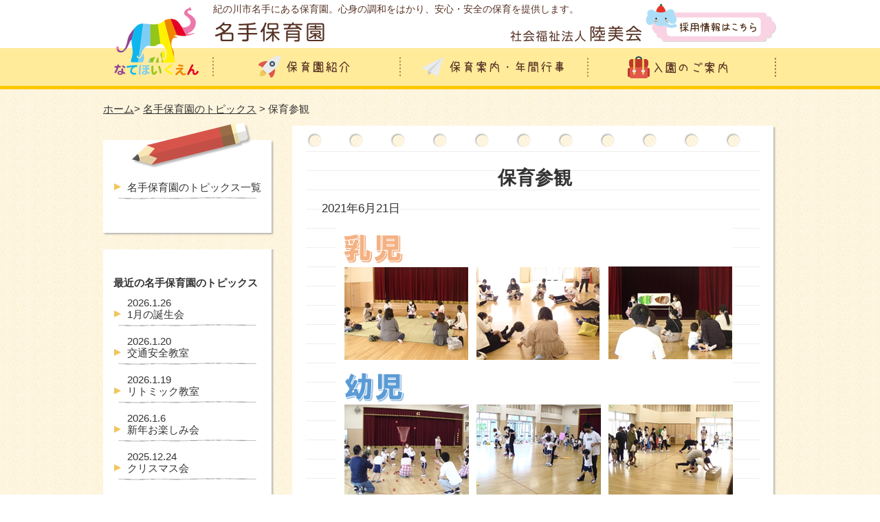

--- FILE ---
content_type: text/html; charset=UTF-8
request_url: https://www.kunimikai.jp/21379
body_size: 6297
content:

<!DOCTYPE html>
<html dir="ltr" lang="ja">
<head>
<meta charset="UTF-8" />
<meta name="ROBOTS" content="INDEX,FOLLOW" />


      <meta name="keywords" content="  保育参観,名手保育園,社会福祉法人,陸美会,粉河保育園,紀の川市" />
    <meta name="description" content="  保育参観のページです。和歌山県紀の川市名手にある名手保育園。安心・安全の保育の提供に努め、社会福祉法人陸美会が運営しています。" />
    <title>  保育参観 | 名手保育園</title>
  

<link href="https://www.kunimikai.jp/wp-content/themes/kunimikai/style.css" rel="stylesheet" type="text/css" />
<link href="https://www.kunimikai.jp/wp-content/themes/kunimikai/add_style.css" rel="stylesheet" type="text/css" />
<link rel="pingback" href="https://www.kunimikai.jp/xmlrpc.php">
<!--[if lt IE 9]><script src="http://html5shiv.googlecode.com/svn/trunk/html5.js"></script><![endif]-->
<script type="text/javascript" src="https://ajax.googleapis.com/ajax/libs/jquery/1.7.1/jquery.min.js"></script>
<script type="text/javascript" src="https://www.kunimikai.jp/wp-content/themes/kunimikai/js/scroller.js"></script>
<link rel='dns-prefetch' href='//s.w.org' />
<link rel="alternate" type="application/rss+xml" title="社会福祉法人陸美会 &raquo; 保育参観 のコメントのフィード" href="https://www.kunimikai.jp/21379/feed" />
		<script type="text/javascript">
			window._wpemojiSettings = {"baseUrl":"https:\/\/s.w.org\/images\/core\/emoji\/2.2.1\/72x72\/","ext":".png","svgUrl":"https:\/\/s.w.org\/images\/core\/emoji\/2.2.1\/svg\/","svgExt":".svg","source":{"concatemoji":"https:\/\/www.kunimikai.jp\/wp-includes\/js\/wp-emoji-release.min.js?ver=4.7.29"}};
			!function(t,a,e){var r,n,i,o=a.createElement("canvas"),l=o.getContext&&o.getContext("2d");function c(t){var e=a.createElement("script");e.src=t,e.defer=e.type="text/javascript",a.getElementsByTagName("head")[0].appendChild(e)}for(i=Array("flag","emoji4"),e.supports={everything:!0,everythingExceptFlag:!0},n=0;n<i.length;n++)e.supports[i[n]]=function(t){var e,a=String.fromCharCode;if(!l||!l.fillText)return!1;switch(l.clearRect(0,0,o.width,o.height),l.textBaseline="top",l.font="600 32px Arial",t){case"flag":return(l.fillText(a(55356,56826,55356,56819),0,0),o.toDataURL().length<3e3)?!1:(l.clearRect(0,0,o.width,o.height),l.fillText(a(55356,57331,65039,8205,55356,57096),0,0),e=o.toDataURL(),l.clearRect(0,0,o.width,o.height),l.fillText(a(55356,57331,55356,57096),0,0),e!==o.toDataURL());case"emoji4":return l.fillText(a(55357,56425,55356,57341,8205,55357,56507),0,0),e=o.toDataURL(),l.clearRect(0,0,o.width,o.height),l.fillText(a(55357,56425,55356,57341,55357,56507),0,0),e!==o.toDataURL()}return!1}(i[n]),e.supports.everything=e.supports.everything&&e.supports[i[n]],"flag"!==i[n]&&(e.supports.everythingExceptFlag=e.supports.everythingExceptFlag&&e.supports[i[n]]);e.supports.everythingExceptFlag=e.supports.everythingExceptFlag&&!e.supports.flag,e.DOMReady=!1,e.readyCallback=function(){e.DOMReady=!0},e.supports.everything||(r=function(){e.readyCallback()},a.addEventListener?(a.addEventListener("DOMContentLoaded",r,!1),t.addEventListener("load",r,!1)):(t.attachEvent("onload",r),a.attachEvent("onreadystatechange",function(){"complete"===a.readyState&&e.readyCallback()})),(r=e.source||{}).concatemoji?c(r.concatemoji):r.wpemoji&&r.twemoji&&(c(r.twemoji),c(r.wpemoji)))}(window,document,window._wpemojiSettings);
		</script>
		<style type="text/css">
img.wp-smiley,
img.emoji {
	display: inline !important;
	border: none !important;
	box-shadow: none !important;
	height: 1em !important;
	width: 1em !important;
	margin: 0 .07em !important;
	vertical-align: -0.1em !important;
	background: none !important;
	padding: 0 !important;
}
</style>
<link rel='stylesheet' id='wp-pagenavi-css'  href='https://www.kunimikai.jp/wp-content/plugins/wp-pagenavi/pagenavi-css.css?ver=2.70' type='text/css' media='all' />
<link rel='stylesheet' id='jq_ui_css-css'  href='https://www.kunimikai.jp/wp-content/plugins/ajax-event-calendar/css/jquery-ui-1.8.16.custom.css?ver=1.8.16' type='text/css' media='all' />
<link rel='stylesheet' id='custom-css'  href='https://www.kunimikai.jp/wp-content/plugins/ajax-event-calendar/css/custom.css?ver=1.0.4' type='text/css' media='all' />
<link rel='stylesheet' id='jquery.lightbox.min.css-css'  href='https://www.kunimikai.jp/wp-content/plugins/wp-jquery-lightbox/styles/lightbox.min.css?ver=1.4.6' type='text/css' media='all' />
<script type='text/javascript' src='https://www.kunimikai.jp/wp-includes/js/jquery/jquery.js?ver=1.12.4'></script>
<script type='text/javascript' src='https://www.kunimikai.jp/wp-includes/js/jquery/jquery-migrate.min.js?ver=1.4.1'></script>
<link rel='https://api.w.org/' href='https://www.kunimikai.jp/wp-json/' />
<link rel="EditURI" type="application/rsd+xml" title="RSD" href="https://www.kunimikai.jp/xmlrpc.php?rsd" />
<link rel="wlwmanifest" type="application/wlwmanifest+xml" href="https://www.kunimikai.jp/wp-includes/wlwmanifest.xml" /> 
<link rel='prev' title='6月18日誕生会' href='https://www.kunimikai.jp/21365' />
<link rel='next' title='6月21日献立' href='https://www.kunimikai.jp/21094' />
<meta name="generator" content="WordPress 4.7.29" />
<link rel="canonical" href="https://www.kunimikai.jp/21379" />
<link rel='shortlink' href='https://www.kunimikai.jp/?p=21379' />
<link rel="alternate" type="application/json+oembed" href="https://www.kunimikai.jp/wp-json/oembed/1.0/embed?url=https%3A%2F%2Fwww.kunimikai.jp%2F21379" />
<link rel="alternate" type="text/xml+oembed" href="https://www.kunimikai.jp/wp-json/oembed/1.0/embed?url=https%3A%2F%2Fwww.kunimikai.jp%2F21379&#038;format=xml" />
</head>


<body id="nate">
<a id="top" name="top"></a>

<header id="global_header" class="clearfix">
  <div class="wrapper">
    <div id="logo_box" class="left_box">
      <a href="https://www.kunimikai.jp/nate">
        <img src="https://www.kunimikai.jp/wp-content/themes/kunimikai/images/nate/logo.png" alt="なてほいくえん">
      </a>
    </div>

    <hgroup class="left_box" >

      <div id="global_header_top">
        <h1>紀の川市名手にある保育園。心身の調和をはかり、安心・安全の保育を提供します。</h1>

        <a href="https://www.kunimikai.jp/nate">
          <img class="left_box" src="https://www.kunimikai.jp/wp-content/themes/kunimikai/images/nate/logo_title.png" alt="名手保育園">
        </a>

        <a href="https://www.kunimikai.jp/recruit">
          <img class="right_box right_box_mt" src="https://www.kunimikai.jp/wp-content/themes/kunimikai/images/nate/btn_recruit.png" alt="採用情報はこちら">
        </a>

        <a href="https://www.kunimikai.jp">
          <img class="right_box" src="https://www.kunimikai.jp/wp-content/themes/kunimikai/images/logo_title.png" alt="社会福祉法人陸美会">
        </a>
      </div>

      <nav id="global_navi">
        <ul>
          <li><a href="https://www.kunimikai.jp/nate/about"><img src="https://www.kunimikai.jp/wp-content/themes/kunimikai/images/nate/btn_navi_01.png" alt="保育園紹介" /></a></li>
          <li><a href="https://www.kunimikai.jp/nate/guide"><img src="https://www.kunimikai.jp/wp-content/themes/kunimikai/images/nate/btn_navi_03.png" alt="保育案内・年間行事" /></a></li>
          <li><a href="https://www.kunimikai.jp/nate/enter"><img src="https://www.kunimikai.jp/wp-content/themes/kunimikai/images/nate/btn_navi_02.png" alt="入園のご案内"  /></a></li>
        </ul>
      </nav>
    </hgroup>
  </div>
</header><div class="wrapper">
<ul id="breadcrumbs"><li><a href="https://www.kunimikai.jp/nate">ホーム</a></li><li> &gt; <a href="https://www.kunimikai.jp/category/topics-nate">名手保育園のトピックス</a> &gt; 保育参観</li></ul></div><div class="wrapper clearfix">
  <div id="main_column">
    <div class="main_head"></div>
    <div class="main_body">
      <div class="wrapper_inner">
        <section id="container">
          <article class="clearfix">
                        <h2>保育参観</h2>  
                                    <p style="font-size: 110%;">2021年6月21日</p>
                          <div class="text_center"><img width="577" height="397" src="https://www.kunimikai.jp/wp-content/uploads/2021/06/e4053a43b4a169023f3bb564b3d900ff.png" class="attachment-large size-large wp-post-image" alt="" srcset="https://www.kunimikai.jp/wp-content/uploads/2021/06/e4053a43b4a169023f3bb564b3d900ff.png 577w, https://www.kunimikai.jp/wp-content/uploads/2021/06/e4053a43b4a169023f3bb564b3d900ff-300x206.png 300w" sizes="(max-width: 577px) 100vw, 577px" /></div>
                        <p>コロナ禍ではありましたが、多くの保護者の方に参加いただきありがとうございました。</p>
<p>こども達の日頃の様子を見てもらえたり親子でふれあったりして、貴重な時間を過ごせたのではないでしょうか。</p>
            
            <div class="clearfix post_navigation">
              <div class="left_box"><a href="https://www.kunimikai.jp/21911" rel="next">&laquo; 新しい記事へ</a></div>
              <div class="right_box"><a href="https://www.kunimikai.jp/21382" rel="prev">古い記事へ &raquo;</a></div>
            </div>

          </article>
        </section><!-- container -->
      </div><!-- wrapper_inner -->
    </div>
    <div class="main_foot"></div>
  </div><!-- main_column -->
  
<aside id="sidebar">
  <div class="side_head_02"></div>
  <div class="side_body">
    <div class="side_inner">
            <ul class="menu">
        <li><a href="https://www.kunimikai.jp/category/topics-nate">名手保育園のトピックス一覧</a></li>
      </ul>
          </div>
  </div>
  <div class="side_foot"></div>

<aside id="sidebar">
  <div class="side_head_01"></div>
  <div class="side_body">
    <div class="side_inner">
      <h2>最近の名手保育園のトピックス</h2>
      <ul class="menu">
            <li><a href="https://www.kunimikai.jp/31918"><span class="date">2026.1.26</span><br />1月の誕生会</a></li>
            <li><a href="https://www.kunimikai.jp/31875"><span class="date">2026.1.20</span><br />交通安全教室</a></li>
            <li><a href="https://www.kunimikai.jp/31872"><span class="date">2026.1.19</span><br />リトミック教室</a></li>
            <li><a href="https://www.kunimikai.jp/31787"><span class="date">2026.1.6</span><br />新年お楽しみ会</a></li>
            <li><a href="https://www.kunimikai.jp/31754"><span class="date">2025.12.24</span><br />クリスマス会</a></li>
            </ul>
    </div>
  </div>
  <div class="side_foot"></div>

<a href="https://www.kunimikai.jp/category/news-nate"><img src="https://www.kunimikai.jp/wp-content/themes/kunimikai/images/nate/ban_side_news.png" alt="お知らせ"></a>
<a href="https://www.kunimikai.jp/category/topics-nate"><img src="https://www.kunimikai.jp/wp-content/themes/kunimikai/images/nate/ban_side_topics.png" alt="トピックス"></a>
<a href="https://www.kunimikai.jp/nate/calendar"><img src="https://www.kunimikai.jp/wp-content/themes/kunimikai/images/nate/ban_side_calendar.png" alt="行事カレンダー"></a>
<a href="https://www.kunimikai.jp/nate/#otayori"><img src="https://www.kunimikai.jp/wp-content/themes/kunimikai/images/nate/ban_side_otayori.png" alt="おたより"></a>
<a href="https://www.kunimikai.jp"><img src="https://www.kunimikai.jp/wp-content/themes/kunimikai/images/nate/ban_side_kunimikai.png" alt="社会福祉法人陸美会"></a>
<a href="https://www.kunimikai.jp/contact"><img src="https://www.kunimikai.jp/wp-content/themes/kunimikai/images/nate/ban_side_contact.png" alt="お問い合わせ"></a>
</aside><!-- sidebar --></div><!-- wrapper -->

<div id="page_top" >
  <div class="wrapper">
    <a href="#top"><img src="https://www.kunimikai.jp/wp-content/themes/kunimikai/images/btn_top.png" alt="TOPへ戻る"></a>
  </div>
</div>

<footer id="global_footer">
  <div class="wrapper">
    <p class="title"><a href="https://www.kunimikai.jp/nate"><img src="https://www.kunimikai.jp/wp-content/themes/kunimikai/images/nate/logo_footer.png" alt="名手保育園" ></a></p>
    <div id="footer_navi">
      <div class="clearfix">
        <ul class="navi_box list_icon">
          <li><a href="https://www.kunimikai.jp/nate/about">保育園紹介</a></li>
          <li><a href="https://www.kunimikai.jp/nate/about/president">ご挨拶</a></li>
        </ul>
        <ul class="navi_box list_icon">
          <li><a href="https://www.kunimikai.jp/nate/guide">保育案内・年間行事</a></li>
          <li><a href="https://www.kunimikai.jp/contact">お問い合わせ</a></li>
        </ul>
        <ul class="navi_box list_icon">
          <li><a href="https://www.kunimikai.jp/nate/enter">入園のご案内</a></li>
          <li><a href="https://www.kunimikai.jp/nate/enter/ichijihoiku">一時保育について</a></li>
        </ul>

      </div>
      <div class="banner_box">
        <ul>
          <li><a href="https://www.kunimikai.jp"><img src="https://www.kunimikai.jp/wp-content/themes/kunimikai/images/ban_kunimikai.png" alt="陸美会"></a></li>
          <li><a href="https://www.kunimikai.jp/kokawa"><img src="https://www.kunimikai.jp/wp-content/themes/kunimikai/images/ban_kokawa.png" alt="粉河保育園"></a></li>
        </ul>
        <ul>
          <li><a href="https://www.kunimikai.jp/nate"><img src="https://www.kunimikai.jp/wp-content/themes/kunimikai/images/ban_nate.png" alt="名手保育園"></a></li>
          <li><a href="https://www.kunimikai.jp/naga"><img src="https://www.kunimikai.jp/wp-content/themes/kunimikai/images/ban_naga.png" alt="那賀子育て支援センター"></a></li>
        </ul>
      </div>
      <img src="https://www.kunimikai.jp/wp-content/themes/kunimikai/images/line.jpg" class="mb20">
    </div>

    <div id="footer_info">
      〒649-6631<br />
      和歌山県紀の川市名手市場736番地<br />
      TEL:0736-75-2046<br />
      FAX:0736-75-2311
    </div>
 

        <ul class=" banner_box_irasutoya"  style="text-align:right;">
          <li><a href="http://www.wanpug.com/" target=”_blank”><img src="https://www.kunimikai.jp/wp-content/themes/kunimikai/images/ban_dog_wanpagu.jpg" alt="ワンパグ"></a></li>
          <li><a href="http://kids.wanpug.com/" target=”_blank”><img src="https://www.kunimikai.jp/wp-content/themes/kunimikai/images/ban_wanpagu.jpg" alt="ワンパグ"></a></li>
          <li><a href="http://www.irasutoya.com/" target=”_blank”><img src="https://www.kunimikai.jp/wp-content/themes/kunimikai/images/ban_irasutoya.jpg" alt="いらすとや"></a></li>
          <li><a href="https://jka-cycle.jp" target=”_blank”><img src="https://www.kunimikai.jp/wp-content/themes/kunimikai/images/ban_jka.png" alt="JKA補助事業"></a></li>
        </ul>
  
    <p id="copyright" class="clear">Copyright &copy; 2015 社会福祉法人 陸美会 All rights reserved.</p>
  </div>
</footer>

<script type='text/javascript' src='https://www.kunimikai.jp/wp-content/plugins/ajax-event-calendar/js/jquery.fullcalendar.min.js?ver=1.5.3'></script>
<script type='text/javascript' src='https://www.kunimikai.jp/wp-content/plugins/ajax-event-calendar/js/jquery.simplemodal.1.4.3.min.js?ver=1.4.3'></script>
<script type='text/javascript' src='https://www.kunimikai.jp/wp-content/plugins/ajax-event-calendar/js/jquery.mousewheel.min.js?ver=3.0.6'></script>
<script type='text/javascript' src='https://www.kunimikai.jp/wp-content/plugins/ajax-event-calendar/js/jquery.jgrowl.min.js?ver=1.2.5'></script>
<script type='text/javascript' src='https://www.kunimikai.jp/wp-includes/js/jquery/ui/core.min.js?ver=1.11.4'></script>
<script type='text/javascript' src='https://www.kunimikai.jp/wp-includes/js/jquery/ui/datepicker.min.js?ver=1.11.4'></script>
<script type='text/javascript' src='https://www.kunimikai.jp/wp-content/plugins/ajax-event-calendar/js/i18n/jquery.ui.datepicker-ja.js?ver=1.8.5'></script>
<script type='text/javascript'>
/* <![CDATA[ */
var custom = {"is_rtl":"","locale":"ja","start_of_week":"0","step_interval":"30","datepicker_format":"mm\/dd\/yy","is24HrTime":"","show_weekends":"1","agenda_time_format":"h:mmt{ - h:mmt}","other_time_format":"h:mmt","axis_time_format":"h:mmt","limit":"0","today":"\u4eca\u65e5","all_day":"\u7d42\u65e5","years":"Years","year":"Year","months":"\u6708","month":"\u6708","weeks":"\u9031","week":"\u9031","days":"\u65e5","day":"\u65e5","hours":"\u6642","hour":"\u6642","minutes":"\u5206","minute":"\u5206","january":"1\u6708","february":"2\u6708","march":"3\u6708","april":"4\u6708","may":"5\u6708","june":"6\u6708","july":"7\u6708","august":"8\u6708","september":"9\u6708","october":"10\u6708","november":"11\u6708","december":"12\u6708","jan":"1\u6708","feb":"2\u6708","mar":"3\u6708","apr":"4\u6708","may_short":"May","jun":"6\u6708","jul":"7\u6708","aug":"8\u6708","sep":"9\u6708","oct":"10\u6708","nov":"11\u6708","dec":"12\u6708","sunday":"\u65e5\u66dc\u65e5","monday":"\u6708\u66dc\u65e5","tuesday":"\u706b\u66dc\u65e5","wednesday":"\u6c34\u66dc\u65e5","thursday":"\u6728\u66dc\u65e5","friday":"\u91d1\u66dc\u65e5","saturday":"\u571f\u66dc\u65e5","sun":"\u65e5","mon":"\u6708","tue":"\u706b","wed":"\u6c34","thu":"\u6728","fri":"\u91d1","sat":"\u571f","close_event_form":"\u30a4\u30d9\u30f3\u30c8\u30d5\u30a9\u30fc\u30e0\u3092\u9589\u3058\u308b","loading_event_form":"\u8aad\u307f\u8fbc\u307f\u4e2d...","update_btn":"\u66f4\u65b0","delete_btn":"\u524a\u9664","category_type":"\u30ab\u30c6\u30b4\u30ea\u30fc\u30bf\u30a4\u30d7","hide_all_notifications":"\u3059\u3079\u3066\u306e\u901a\u77e5\u3092\u975e\u8868\u793a\u306b\u3059\u308b","has_been_created":"\u4f5c\u6210\u3057\u307e\u3057\u305f\u3002","has_been_modified":"\u5909\u66f4\u3057\u307e\u3057\u305f\u3002","has_been_deleted":"\u524a\u9664\u3057\u307e\u3057\u305f\u3002","add_event":"\u30a4\u30d9\u30f3\u30c8\u8ffd\u52a0","edit_event":"\u30a4\u30d9\u30f3\u30c8\u524a\u9664","delete_event":"\u3053\u306e\u30a4\u30d9\u30f3\u30c8\u3092\u524a\u9664\u3057\u3066\u3082\u3088\u308d\u3057\u3044\u3067\u3059\u304b\uff1f","loading":"\u8aad\u307f\u8fbc\u307f\u4e2d...","category_filter_label":"\u30ab\u30c6\u30b4\u30ea\u30fc\u30d5\u30a3\u30eb\u30bf\u306e\u30e9\u30d9\u30eb","repeats_every":"\u3059\u3079\u3066\u3092\u7e70\u308a\u8fd4\u3059","until":"\u307e\u3067","success":"\u6210\u529f\uff01","whoops":"\u30a8\u30e9\u30fc","ajaxurl":"https:\/\/www.kunimikai.jp\/wp-admin\/admin-ajax.php","editable":""};
/* ]]> */
</script>
<script type='text/javascript' src='https://www.kunimikai.jp/wp-content/plugins/ajax-event-calendar/js/jquery.init_show_calendar.js?ver=1.0.4'></script>
<script type='text/javascript' src='https://www.kunimikai.jp/wp-content/plugins/wp-jquery-lightbox/jquery.touchwipe.min.js?ver=1.4.6'></script>
<script type='text/javascript'>
/* <![CDATA[ */
var JQLBSettings = {"showTitle":"1","showCaption":"1","showNumbers":"1","fitToScreen":"0","resizeSpeed":"400","showDownload":"0","navbarOnTop":"0","marginSize":"0","slideshowSpeed":"4000","prevLinkTitle":"previous image","nextLinkTitle":"next image","closeTitle":"close image gallery","image":"Image ","of":" of ","download":"Download","pause":"(pause slideshow)","play":"(play slideshow)"};
/* ]]> */
</script>
<script type='text/javascript' src='https://www.kunimikai.jp/wp-content/plugins/wp-jquery-lightbox/jquery.lightbox.min.js?ver=1.4.6'></script>
<script type='text/javascript' src='https://www.kunimikai.jp/wp-includes/js/wp-embed.min.js?ver=4.7.29'></script>

<!-- <script>
  (function(i,s,o,g,r,a,m){i['GoogleAnalyticsObject']=r;i[r]=i[r]||function(){
  (i[r].q=i[r].q||[]).push(arguments)},i[r].l=1*new Date();a=s.createElement(o),
  m=s.getElementsByTagName(o)[0];a.async=1;a.src=g;m.parentNode.insertBefore(a,m)
  })(window,document,'script','//www.google-analytics.com/analytics.js','ga');

  ga('create', 'UA-68312970-1', 'auto');
  ga('send', 'pageview');

</script> -->
<!-- Global site tag (gtag.js) - Google Analytics -->
<script async src="https://www.googletagmanager.com/gtag/js?id=UA-68312970-1"></script>
<script>
  window.dataLayer = window.dataLayer || [];
  function gtag(){dataLayer.push(arguments);}
  gtag('js', new Date());

  gtag('config', 'UA-68312970-1');
</script>

</body>
</html>

--- FILE ---
content_type: text/css
request_url: https://www.kunimikai.jp/wp-content/themes/kunimikai/add_style.css
body_size: 550
content:
/* global_header ------------------------------------- */
#kunimikai #global_header {
  background: url(images/kunimikai/bg_header.png) repeat-x top;
}
#kokawa #global_header {
  background: url(images/kokawa/bg_header.png) repeat-x top;
}
#nate #global_header {
  background: url(images/nate/bg_header.png) repeat-x top;
}
#naga #global_header {
  background: url(images/naga/bg_header.png) repeat-x top;
}
#global_header #global_header_top .right_box_mt {
  margin-top: -23px;
}

/* label ------------------------------------- */
#kunimikai ul#news_list {
  font-size: 90%;
}
#kunimikai ul#news_list li {
  padding-top: 10px;
  padding-bottom: 10px;
}
#kunimikai ul#news_list .date {
  margin-right: 10px;
}

/* label ------------------------------------- */
.label_box_long_head,
.label_box_long_foot,
.label_box_short_foot {
  height: 34px;
}
.label_box_long_body {
  padding: 0 10px;
}
.label_box_short_head {
  height: 43px;
  width: 440px;
}
.label_box_short_body {
  padding: 0 10px;
  width: 420px;
  margin-top: -7px;
}
.label_box_short_foot {
  width: 440px;
}

/* label nate ------------------------------------- */
#kunimikai .label_box_short_head {
  background: url(images/kunimikai/bg_label_short_head_01.png) no-repeat top center;
  width: 350px;
}
#kunimikai .label_box_short_body {
  background: #F2F9FD;
  width: 330px;
}
#kunimikai .label_box_short_foot {
  background: url(images/kunimikai/bg_label_short_foot.png) no-repeat top center;
  width: 350px;
}
/* 粉河保育園 */
#kokawa .label_box_long_head {
  background: url(images/kokawa/bg_label_long_head.png) no-repeat top center;
}
#kokawa .label_box_long_body {
  background: #F3FBDF;
}
#kokawa .label_box_long_foot {
  background: url(images/kokawa/bg_label_long_foot.png) no-repeat top center;
}
#kokawa .topic_box:nth-child(odd) .label_box_short_head {
  background: url(images/kokawa/bg_label_short_head_01.png) no-repeat top center;
}
#kokawa .topic_box:nth-child(even) .label_box_short_head {
  background: url(images/kokawa/bg_label_short_head_02.png) no-repeat top center;
}
#kokawa .label_box_short_body {
  background: #F3FBDF;
}
#naga .label_box_short_body,
#naga .label_box_long_body {
  background: #f8e0e0;
}
#kokawa .label_box_short_foot {
  background: url(images/kokawa/bg_label_short_foot.png) no-repeat top center;
}
#naga .label_box_short_foot {
  background: url(images/naga/bg_label_short_foot.png) no-repeat top center;
}
/* 名手保育園 */
#nate .label_box_long_head {
  background: url(images/nate/bg_label_long_head.png) no-repeat top center;
}
#nate .label_box_long_body {
  background: #FFFAE8;
}
#nate .label_box_long_foot {
  background: url(images/nate/bg_label_long_foot.png) no-repeat top center;
}
#nate .topic_box:nth-child(odd) .label_box_short_head {
  background: url(images/nate/bg_label_short_head_01.png) no-repeat top center;
}
#nate .topic_box:nth-child(even) .label_box_short_head {
  background: url(images/nate/bg_label_short_head_02.png) no-repeat top center;
}
#nate .label_box_short_body {
  background: #FFFAE8;
}
#nate .label_box_short_foot {
  background: url(images/nate/bg_label_short_foot.png) no-repeat top center;
}




--- FILE ---
content_type: application/javascript
request_url: https://www.kunimikai.jp/wp-content/themes/kunimikai/js/scroller.js
body_size: 1228
content:

/*--------------------------------------------------------------------------
 *  Smooth Scroller Script, version 1.0.1
 *  (c) 2007 Dezinerfolio Inc. <midart@gmail.com>
 *
 *  For details, please check the website : http://dezinerfolio.com/
 *
/*--------------------------------------------------------------------------*/

Scroller = {
	// control the speed of the scroller.
	// dont change it here directly, please use Scroller.speed=50;
	speed:10,

	// returns the Y position of the div
	gy: function (d) {
		gy = d.offsetTop
		if (d.offsetParent) while (d = d.offsetParent) gy += d.offsetTop
		return gy
	},

	// returns the current scroll position
	scrollTop: function (){
		body=document.body
	    d=document.documentElement
	    if (body && body.scrollTop) return body.scrollTop
	    if (d && d.scrollTop) return d.scrollTop
	    if (window.pageYOffset) return window.pageYOffset
	    return 0
	},

	// attach an event for an element
	// (element, type, function)
	add: function(event, body, d) {
	    if (event.addEventListener) return event.addEventListener(body, d,false)
	    if (event.attachEvent) return event.attachEvent('on'+body, d)
	},

	// kill an event of an element
	end: function(e){
		if (window.event) {
			window.event.cancelBubble = true
			window.event.returnValue = false
      		return;
    	}
	    if (e.preventDefault && e.stopPropagation) {
	      e.preventDefault()
	      e.stopPropagation()
	    }
	},
	
	// move the scroll bar to the particular div.
	scroll: function(d){
		i = window.innerHeight || document.documentElement.clientHeight;
		h=document.body.scrollHeight;
		a = Scroller.scrollTop()
/*		if(d>a)
			if(h-d>i)
				a+=Math.ceil((d-a)/Scroller.speed)
			else
				a+=Math.ceil((d-a-(h-d))/Scroller.speed)
*/
        if (d>a) {
            if (d>h-i) d = h-i;
            a += Math.ceil((d-a)/Scroller.speed);
        }

		else
			a = a+(d-a)/Scroller.speed;
		window.scrollTo(0,a)
	  	if(a==d || Scroller.offsetTop==a)clearInterval(Scroller.interval)
	  	Scroller.offsetTop=a
	},
	// initializer that adds the renderer to the onload function of the window
	init: function(){
		Scroller.add(window,'load', Scroller.render)
	},

	// this method extracts all the anchors and validates then as # and attaches the events.
	render: function(){
		a = document.getElementsByTagName('a');
		Scroller.end(this);
		window.onscroll
	    for (i=0;i<a.length;i++) {
	      l = a[i];
	      if(l.href && l.href.indexOf('#') != -1 && ((l.pathname==location.pathname) || ('/'+l.pathname==location.pathname)) ){
	      	Scroller.add(l,'click',Scroller.end)
	      		l.onclick = function(){
	      			Scroller.end(this);
		        	l=this.hash.substr(1);
/*		        	 a = document.getElementsByTagName('a');
				     for (i=0;i<a.length;i++) {
				     	if(a[i].name == l){
				     		clearInterval(Scroller.interval);
				     		Scroller.interval=setInterval('Scroller.scroll('+Scroller.gy(a[i])+')',10);
						}
					}
*/
					a = document.getElementById(l);
					if (a) {
						clearInterval(Scroller.interval);
						Scroller.interval=setInterval('Scroller.scroll('+Scroller.gy(a)+')',10);
					}

				}
	      	}
		}
	}
}
// invoke the initializer of the scroller
Scroller.init();


/*------------------------------------------------------------
 *						END OF CODE
/*-----------------------------------------------------------*/